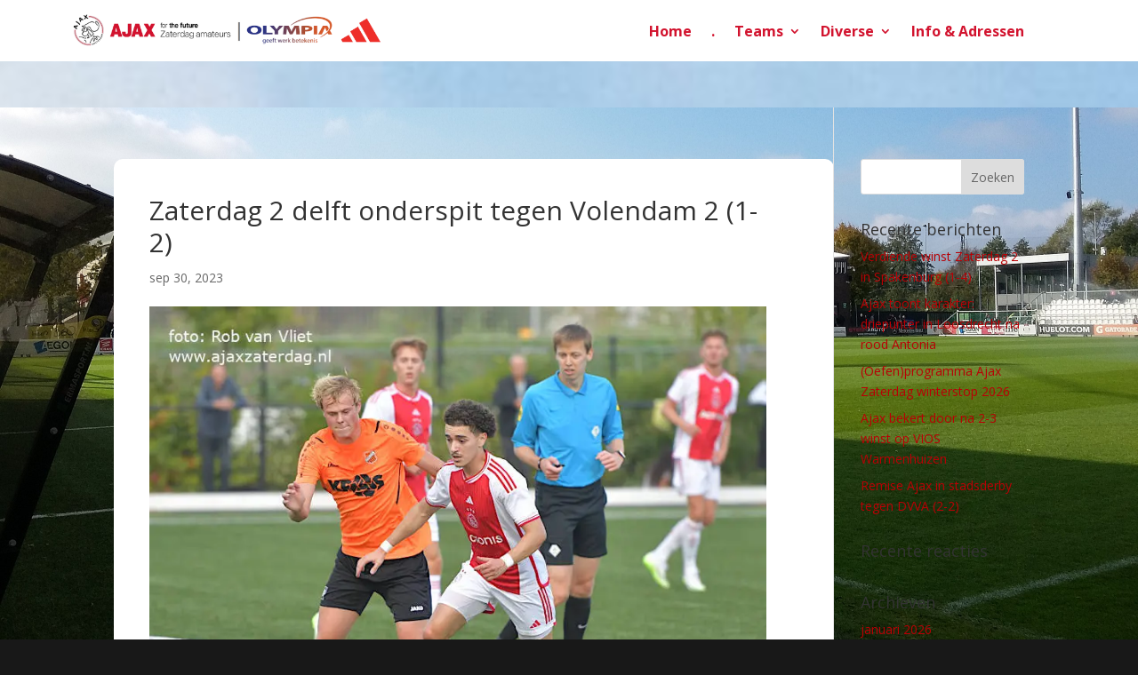

--- FILE ---
content_type: text/css
request_url: https://ajaxzaterdag.nl/wp-content/et-cache/global/et-divi-customizer-global.min.css?ver=1765053729
body_size: 651
content:
body,.et_pb_column_1_2 .et_quote_content blockquote cite,.et_pb_column_1_2 .et_link_content a.et_link_main_url,.et_pb_column_1_3 .et_quote_content blockquote cite,.et_pb_column_3_8 .et_quote_content blockquote cite,.et_pb_column_1_4 .et_quote_content blockquote cite,.et_pb_blog_grid .et_quote_content blockquote cite,.et_pb_column_1_3 .et_link_content a.et_link_main_url,.et_pb_column_3_8 .et_link_content a.et_link_main_url,.et_pb_column_1_4 .et_link_content a.et_link_main_url,.et_pb_blog_grid .et_link_content a.et_link_main_url,body .et_pb_bg_layout_light .et_pb_post p,body .et_pb_bg_layout_dark .et_pb_post p{font-size:14px}.et_pb_slide_content,.et_pb_best_value{font-size:15px}#footer-bottom .et-social-icon a{color:#cc0300}@media only screen and (min-width:1350px){.et_pb_row{padding:27px 0}.et_pb_section{padding:54px 0}.single.et_pb_pagebuilder_layout.et_full_width_page .et_post_meta_wrapper{padding-top:81px}.et_pb_fullwidth_section{padding:0}}.entry-title{line-height:1.2}.pages{color:#B90005!important}.et_color_scheme_red a{color:#B90005!important}.nextpostslink{color:#B90005!important}.wp-pagenavi a:hover{color:#ffffff!important}.wp-pagenavi{color:#ffffff!important}.et_pb_menu__wrap{justify-content:flex-end!important}.full-width-btn{width:100%;text-align:center}#et-main-area{min-height:100%!important}#main-content{background-image:url('https://ajaxzaterdag.nl/wp-content/uploads/2021/02/2560px-Stadion_de_Toekomst_-_Clubgebouw.jpg');min-height:90vh!important;background-size:cover;background-attachment:fixed}.et_pb_post{background-color:white!important;padding:20px;border-radius:10px}#left-area{background-color:white;padding:20px;border-radius:10px}.pa-blog-text{position:absolute;top:80%;left:50%;transform:translate(-50%,-50%);width:100%;padding:30px;z-index:1}.et_pb_blog_grid article{position:relative}.et_pb_blog_grid .et_pb_post{padding:0px}.et_pb_image_container{margin:0}.et_pb_post .entry-featured-image-url{margin:0}.et_pb_blog_grid .entry-featured-image-url::before{content:'';position:absolute;width:100%;height:100%;background-color:rgba(0,0,0,0.3);box-sizing:border-box;padding:50px}.et_blog_grid_equal_height article:hover{transform:scaleX(1.05) scaleY(1.05)!important;transition:transform 300ms ease-in 100ms}.et_blog_grid_equal_height article{transition:transform 300ms ease-in 100ms}